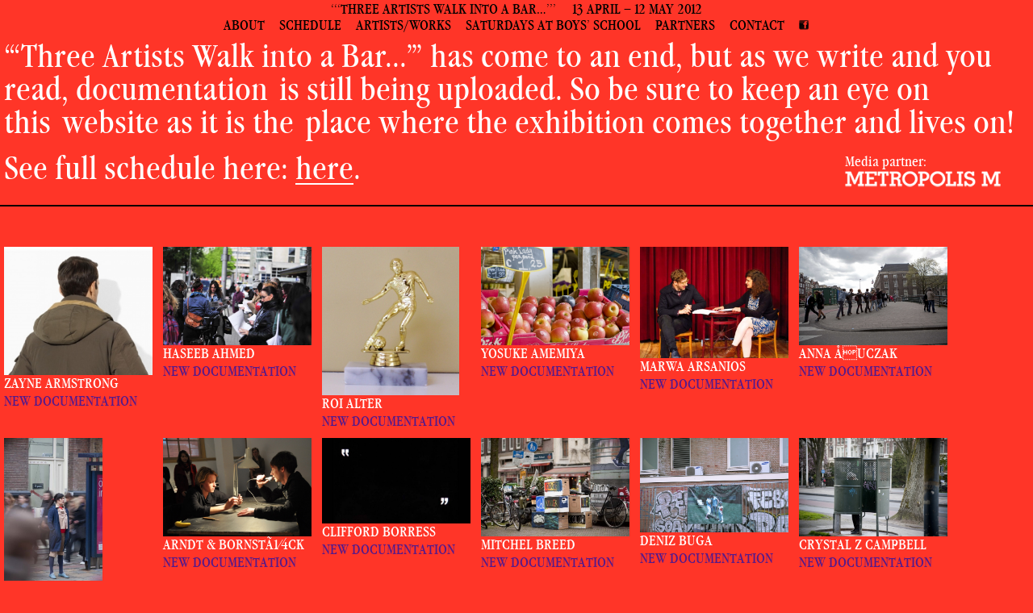

--- FILE ---
content_type: text/html; charset=UTF-8
request_url: https://threeartistswalkintoabar.com/artists/doris-prlic/
body_size: 67634
content:

<!DOCTYPE html PUBLIC "-//W3C//DTD XHTML 1.0 Transitional//EN" "http://www.w3.org/TR/xhtml1/DTD/xhtml1-transitional.dtd"><html xmlns="http://www.w3.org/1999/xhtml"><head><meta http-equiv="Content-Type" content="text/html; charset=UTF-8" />
<meta name="description" content="initiativ for et fellesverksted for kunstnere i Oslo">
<title>‘‘‘THREE ARTISTS WALK INTO A BAR…’’’</title>
<link rel="stylesheet" type="text/css" href="https://threeartistswalkintoabar.com/includes/css/common.css">
<link rel="stylesheet" type="text/css" href="https://threeartistswalkintoabar.com/includes/css/three.css">
<link rel="stylesheet" type="text/css" href="https://threeartistswalkintoabar.com/includes/css/artists.css">
<script type="text/javascript" src="https://threeartistswalkintoabar.com/includes/js/jquery-1.4.4.min.js"></script>
<script type="text/javascript" src="https://threeartistswalkintoabar.com/includes/js/global.js"></script>
<script type="text/javascript" src="https://threeartistswalkintoabar.com/includes/js/work_popup.js"></script>
</head>
<body>
		
		
	<div class="menu-wrapper">
		
		<div class="content" class="arial15">
			
		
<div id="header-wrapper">

	<div id="header">
		<h2><a href="https://threeartistswalkintoabar.com/">‘‘‘THREE ARTISTS WALK INTO A BAR…’’’</a><div class="space"></div>13 APRIL &ndash; 12 MAY 2012</h2>
		<ul>
			<li><a href="https://threeartistswalkintoabar.com/about/">about</a></li><li><a href="https://threeartistswalkintoabar.com/schedule/">schedule</a></li><li><a href="https://threeartistswalkintoabar.com/artists/">artists/works</a></li><li><a href="https://threeartistswalkintoabar.com/saturdays/">saturdays at boys’ school</a></li><li><a href="https://threeartistswalkintoabar.com/partners/">partners</a></li><li><a href="https://threeartistswalkintoabar.com/contact/">contact</a></li><li class="social"><a target="_blank" href="https://www.facebook.com/pages/The-Black-Swan/359387414090590"><img src="/images/static/facebook.png"/></a><!--<a target="_blank" href="https://twitter.com/#!/theblackswancp"><img src="/images/static/twitter.png"/></a>--></li>		</ul>			
	</div>
	
</div>		
		</div>
	</div>
	



				
			<div id="main" class="top50">
				
				<div id="index-headings" class="middle">
					
					<p>&ldquo;Three Artists Walk into a Bar...&rdquo; has come to an end, but as we write and you read, documentation&nbsp;is still being uploaded. So be sure to keep an eye on this&nbsp;website as it is the&nbsp;place where the exhibition comes together and lives on!</p>					
					<div style="float:left;margin-right: 100px;">
					<p>See full schedule here: <a href="https://threeartistswalkintoabar.com/schedule/">here</a>.</p>
					</div>
					

					
<!--
					<div id="newsletter-subscribe">Subscribe to weekly newsletter:<br/>
					<form name="subscriptionform" id="subscriptionform" method="post" action="" enctype="multipart/form-data">
<input type="hidden" name="action" value="subscription-add"/><input type="text" name="email" id="email" value="email" class=" inp_text"/> <span class="submit">Submit</span><br/></form>

						
					</div>
-->

					<div id="media-partner">
						Media partner:<br/>
						<a target="_blank" href="http://metropolism.com/"><img src="/images/static/metropolis-frontpage.png"/></a>
					</div>
										
					<div class="clear"></div>
				</div>
			</div>
			

		<div id="main" class="top50" style="margin-left:5px;text-align:left;">
		
				
	<div class="project">
		<div class="image">
			<a href="https://threeartistswalkintoabar.com/artists/zayne-armstrong/">
			<img src="https://threeartistswalkintoabar.com/images/popups/Screen-shot-2011-11-14-at-20.54.214hg1euw0wz.jpg" width="184"/>			</a>
		</div>
		<div class="title">
			<a href="https://threeartistswalkintoabar.com/artists/zayne-armstrong/">
				Zayne  Armstrong			</a>
			<br/><span class="purple">NEW DOCUMENTATION</span>		</div>
	</div>
	
	<div class="project">
		<div class="image">
			<a href="https://threeartistswalkintoabar.com/artists/haseeb-ahmed/">
			<img src="https://threeartistswalkintoabar.com/images/popups/CE15046_1usqpk4crbz.jpg" width="184"/>			</a>
		</div>
		<div class="title">
			<a href="https://threeartistswalkintoabar.com/artists/haseeb-ahmed/">
				Haseeb  Ahmed			</a>
			<br/><span class="purple">NEW DOCUMENTATION</span>		</div>
	</div>
	
	<div class="project">
		<div class="image">
			<a href="https://threeartistswalkintoabar.com/artists/roi-alter/">
			<img src="https://threeartistswalkintoabar.com/images/popups/Soccer_Trophyflh4emchfz.jpg" height="184"/>			</a>
		</div>
		<div class="title">
			<a href="https://threeartistswalkintoabar.com/artists/roi-alter/">
				Roi  Alter 			</a>
			<br/><span class="purple">NEW DOCUMENTATION</span>		</div>
	</div>
	
	<div class="project">
		<div class="image">
			<a href="https://threeartistswalkintoabar.com/artists/yosuke-amemiya/">
			<img src="https://threeartistswalkintoabar.com/images/popups/small_Pop-up02i39wbyai.jpg" width="184"/>			</a>
		</div>
		<div class="title">
			<a href="https://threeartistswalkintoabar.com/artists/yosuke-amemiya/">
				Yosuke Amemiya			</a>
			<br/><span class="purple">NEW DOCUMENTATION</span>		</div>
	</div>
	
	<div class="project">
		<div class="image">
			<a href="https://threeartistswalkintoabar.com/artists/marwa-arsanios/">
			<img src="https://threeartistswalkintoabar.com/images/popups/IMG_3204r9rb4upqxf.jpg" width="184"/>			</a>
		</div>
		<div class="title">
			<a href="https://threeartistswalkintoabar.com/artists/marwa-arsanios/">
				Marwa  Arsanios			</a>
			<br/><span class="purple">NEW DOCUMENTATION</span>		</div>
	</div>
	
	<div class="project">
		<div class="image">
			<a href="https://threeartistswalkintoabar.com/artists/anna-luczak/">
			<img src="https://threeartistswalkintoabar.com/images/popups/for-sannegnqdsnaoxr.jpg" width="184"/>			</a>
		</div>
		<div class="title">
			<a href="https://threeartistswalkintoabar.com/artists/anna-luczak/">
				Anna Åuczak			</a>
			<br/><span class="purple">NEW DOCUMENTATION</span>		</div>
	</div>
	
	<div class="project">
		<div class="image">
			<a href="https://threeartistswalkintoabar.com/artists/daniela-bershan/">
			<img src="https://threeartistswalkintoabar.com/images/popups/CE13925-smallpgu5p6youa.jpg" height="184"/>			</a>
		</div>
		<div class="title">
			<a href="https://threeartistswalkintoabar.com/artists/daniela-bershan/">
				Daniela Bershan			</a>
			<br/><span class="purple">NEW DOCUMENTATION</span>		</div>
	</div>
	
	<div class="project">
		<div class="image">
			<a href="https://threeartistswalkintoabar.com/artists/arndt-bornstuck/">
			<img src="https://threeartistswalkintoabar.com/images/popups/small_DSC_0788dii73bmct0.jpg" width="184"/>			</a>
		</div>
		<div class="title">
			<a href="https://threeartistswalkintoabar.com/artists/arndt-bornstuck/">
				Arndt &  BornstÃ¼ck			</a>
			<br/><span class="purple">NEW DOCUMENTATION</span>		</div>
	</div>
	
	<div class="project">
		<div class="image">
			<a href="https://threeartistswalkintoabar.com/artists/clifford-borress/">
			<img src="https://threeartistswalkintoabar.com/images/popups/borress_clifford_wlsbnszg6pop42.jpg" width="184"/>			</a>
		</div>
		<div class="title">
			<a href="https://threeartistswalkintoabar.com/artists/clifford-borress/">
				Clifford Borress			</a>
			<br/><span class="purple">NEW DOCUMENTATION</span>		</div>
	</div>
	
	<div class="project">
		<div class="image">
			<a href="https://threeartistswalkintoabar.com/artists/mitchel-breed/">
			<img src="https://threeartistswalkintoabar.com/images/popups/Rocket-Rocket-Raft4mtex57axu.jpg" width="184"/>			</a>
		</div>
		<div class="title">
			<a href="https://threeartistswalkintoabar.com/artists/mitchel-breed/">
				Mitchel Breed			</a>
			<br/><span class="purple">NEW DOCUMENTATION</span>		</div>
	</div>
	
	<div class="project">
		<div class="image">
			<a href="https://threeartistswalkintoabar.com/artists/deniz-buga/">
			<img src="https://threeartistswalkintoabar.com/images/popups/small_Deniz-Buga_Duran_01_Parklpu4qxppx8.jpg" width="184"/>			</a>
		</div>
		<div class="title">
			<a href="https://threeartistswalkintoabar.com/artists/deniz-buga/">
				Deniz Buga			</a>
			<br/><span class="purple">NEW DOCUMENTATION</span>		</div>
	</div>
	
	<div class="project">
		<div class="image">
			<a href="https://threeartistswalkintoabar.com/artists/crystal-z-campbell/">
			<img src="https://threeartistswalkintoabar.com/images/popups/small_CE13749can3js31o5.jpg" width="184"/>			</a>
		</div>
		<div class="title">
			<a href="https://threeartistswalkintoabar.com/artists/crystal-z-campbell/">
				Crystal Z Campbell			</a>
			<br/><span class="purple">NEW DOCUMENTATION</span>		</div>
	</div>
	
	<div class="project">
		<div class="image">
			<a href="https://threeartistswalkintoabar.com/artists/jaiyoung-cho/">
			<img src="https://threeartistswalkintoabar.com/images/popups/Untitled-1kjh1txpkdi.jpg" width="184"/>			</a>
		</div>
		<div class="title">
			<a href="https://threeartistswalkintoabar.com/artists/jaiyoung-cho/">
				Jaiyoung Cho			</a>
			<br/><span class="purple">NEW DOCUMENTATION</span>		</div>
	</div>
	
	<div class="project">
		<div class="image">
			<a href="https://threeartistswalkintoabar.com/artists/steven-chodoriwsky/">
			<img src="https://threeartistswalkintoabar.com/images/popups/small_IMG_3003t6p437lkt8.jpg" width="184"/>			</a>
		</div>
		<div class="title">
			<a href="https://threeartistswalkintoabar.com/artists/steven-chodoriwsky/">
				Steven    Chodoriwsky			</a>
			<br/><span class="purple">NEW DOCUMENTATION</span>		</div>
	</div>
	
	<div class="project">
		<div class="image">
			<a href="https://threeartistswalkintoabar.com/artists/edward-clive/">
			<img src="https://threeartistswalkintoabar.com/images/popups/EdwardClive_still_from_Two_Faced_Story__300DPI-small1lbcesd0lk.jpg" width="184"/>			</a>
		</div>
		<div class="title">
			<a href="https://threeartistswalkintoabar.com/artists/edward-clive/">
				Edward Clive			</a>
			<br/><span class="purple">NEW DOCUMENTATION</span>		</div>
	</div>
	
	<div class="project">
		<div class="image">
			<a href="https://threeartistswalkintoabar.com/artists/valentina-desideri/">
			<img src="https://threeartistswalkintoabar.com/images/popups/political-therapyuj3ubkoo76.jpg" width="184"/>			</a>
		</div>
		<div class="title">
			<a href="https://threeartistswalkintoabar.com/artists/valentina-desideri/">
				Valentina Desideri   			</a>
			<br/><span class="purple">NEW DOCUMENTATION</span>		</div>
	</div>
	
	<div class="project">
		<div class="image">
			<a href="https://threeartistswalkintoabar.com/artists/deniz-unal-olivia-dunbar/">
			<img src="https://threeartistswalkintoabar.com/images/popups/Screen-shot-2012-03-30-at-7.47.06-PMofguohh6vb.jpg" width="184"/>			</a>
		</div>
		<div class="title">
			<a href="https://threeartistswalkintoabar.com/artists/deniz-unal-olivia-dunbar/">
				Deniz Unal & Olivia Dunbar			</a>
			<br/><span class="purple">NEW DOCUMENTATION</span>		</div>
	</div>
	
	<div class="project">
		<div class="image">
			<a href="https://threeartistswalkintoabar.com/artists/efrat-gal/">
			<img src="https://threeartistswalkintoabar.com/images/popups/small_CE137906ox56t12io.jpg" width="184"/>			</a>
		</div>
		<div class="title">
			<a href="https://threeartistswalkintoabar.com/artists/efrat-gal/">
				Efrat Gal			</a>
			<br/><span class="purple">NEW DOCUMENTATION</span>		</div>
	</div>
	
	<div class="project">
		<div class="image">
			<a href="https://threeartistswalkintoabar.com/artists/kevin-gallagher/">
			<img src="https://threeartistswalkintoabar.com/images/popups/CE14785gcj2utbkuj.jpg" width="184"/>			</a>
		</div>
		<div class="title">
			<a href="https://threeartistswalkintoabar.com/artists/kevin-gallagher/">
				Kevin  Gallagher			</a>
			<br/><span class="purple">NEW DOCUMENTATION</span>		</div>
	</div>
	
	<div class="project">
		<div class="image">
			<a href="https://threeartistswalkintoabar.com/artists/ceemin-golshan/">
			<img src="https://threeartistswalkintoabar.com/images/popups/small_DSC_0363jy82etcfeq.jpg" width="184"/>			</a>
		</div>
		<div class="title">
			<a href="https://threeartistswalkintoabar.com/artists/ceemin-golshan/">
				Ceemin Golshan			</a>
			<br/><span class="purple">NEW DOCUMENTATION</span>		</div>
	</div>
	
	<div class="project">
		<div class="image">
			<a href="https://threeartistswalkintoabar.com/artists/adria-julia/">
			<img src="https://threeartistswalkintoabar.com/images/popups/popcorn-3gn4t6n8qj5.jpg" width="184"/>			</a>
		</div>
		<div class="title">
			<a href="https://threeartistswalkintoabar.com/artists/adria-julia/">
				AdriÃ  JuliÃ 			</a>
			<br/><span class="purple">NEW DOCUMENTATION</span>		</div>
	</div>
	
	<div class="project">
		<div class="image">
			<a href="https://threeartistswalkintoabar.com/artists/kroot-juurak/">
			<img src="https://threeartistswalkintoabar.com/images/popups/photowebrulvh8q56o.jpg" width="184"/>			</a>
		</div>
		<div class="title">
			<a href="https://threeartistswalkintoabar.com/artists/kroot-juurak/">
				KrÃµÃµt  Juurak 			</a>
			<br/><span class="purple">NEW DOCUMENTATION</span>		</div>
	</div>
	
	<div class="project">
		<div class="image">
			<a href="https://threeartistswalkintoabar.com/artists/hyemin-kim/">
			<img src="https://threeartistswalkintoabar.com/images/popups/small_00-0-1e64a495fo7.jpg" width="184"/>			</a>
		</div>
		<div class="title">
			<a href="https://threeartistswalkintoabar.com/artists/hyemin-kim/">
				Hyemin  Kim			</a>
			<br/><span class="purple">NEW DOCUMENTATION</span>		</div>
	</div>
	
	<div class="project">
		<div class="image">
			<a href="https://threeartistswalkintoabar.com/artists/saebon-kim/">
			<img src="https://threeartistswalkintoabar.com/images/popups/4.-20-April-Vallyi1h9ke11vz.jpg" height="184"/>			</a>
		</div>
		<div class="title">
			<a href="https://threeartistswalkintoabar.com/artists/saebon-kim/">
				Saebon  Kim			</a>
			<br/><span class="purple">NEW DOCUMENTATION</span>		</div>
	</div>
	
	<div class="project">
		<div class="image">
			<a href="https://threeartistswalkintoabar.com/artists/pawel-kruk/">
			<img src="https://threeartistswalkintoabar.com/images/popups/PawelKruk_A-GENIUS_72gtmsw6zuvh.jpg" width="184"/>			</a>
		</div>
		<div class="title">
			<a href="https://threeartistswalkintoabar.com/artists/pawel-kruk/">
				Pawel Kruk			</a>
					</div>
	</div>
	
	<div class="project">
		<div class="image">
			<a href="https://threeartistswalkintoabar.com/artists/alexi-kukuljevic/">
			<img src="https://threeartistswalkintoabar.com/images/popups/Kukuljevic_Untitled_weboggqqtbtavqsxcigzp53.jpg" height="184"/>			</a>
		</div>
		<div class="title">
			<a href="https://threeartistswalkintoabar.com/artists/alexi-kukuljevic/">
				Alexi Kukuljevic			</a>
			<br/><span class="purple">NEW DOCUMENTATION</span>		</div>
	</div>
	
	<div class="project">
		<div class="image">
			<a href="https://threeartistswalkintoabar.com/artists/pernille-lonstrup/">
			<img src="https://threeartistswalkintoabar.com/images/popups/IMG_31500fsb3586t5.jpg" width="184"/>			</a>
		</div>
		<div class="title">
			<a href="https://threeartistswalkintoabar.com/artists/pernille-lonstrup/">
				Pernille  Lonstrup			</a>
			<br/><span class="purple">NEW DOCUMENTATION</span>		</div>
	</div>
	
	<div class="project">
		<div class="image">
			<a href="https://threeartistswalkintoabar.com/artists/aapo-nikkanen/">
			<img src="https://threeartistswalkintoabar.com/images/popups/Valokuva-121zry0e178k0.jpg" width="184"/>			</a>
		</div>
		<div class="title">
			<a href="https://threeartistswalkintoabar.com/artists/aapo-nikkanen/">
				Aapo Nikkanen			</a>
			<br/><span class="purple">NEW DOCUMENTATION</span>		</div>
	</div>
	
	<div class="project">
		<div class="image">
			<a href="https://threeartistswalkintoabar.com/artists/saskia-noor-van-imhoff/">
			<img src="https://threeartistswalkintoabar.com/images/popups/koper5kna853xzpp.jpg" width="184"/>			</a>
		</div>
		<div class="title">
			<a href="https://threeartistswalkintoabar.com/artists/saskia-noor-van-imhoff/">
				Saskia  Noor van Imhoff 			</a>
					</div>
	</div>
	
	<div class="project">
		<div class="image">
			<a href="https://threeartistswalkintoabar.com/artists/irene-ocallaghan/">
			<img src="https://threeartistswalkintoabar.com/images/popups/CE146349oaijmjd4t.jpg" width="184"/>			</a>
		</div>
		<div class="title">
			<a href="https://threeartistswalkintoabar.com/artists/irene-ocallaghan/">
				Irene O'Callaghan			</a>
			<br/><span class="purple">NEW DOCUMENTATION</span>		</div>
	</div>
	
	<div class="project">
		<div class="image">
			<a href="https://threeartistswalkintoabar.com/artists/anouchka-oler/">
			<img src="https://threeartistswalkintoabar.com/images/popups/IMG_0682ggufj1sxmn.jpg" width="184"/>			</a>
		</div>
		<div class="title">
			<a href="https://threeartistswalkintoabar.com/artists/anouchka-oler/">
				Anouchka  Oler			</a>
			<br/><span class="purple">NEW DOCUMENTATION</span>		</div>
	</div>
	
	<div class="project">
		<div class="image">
			<a href="https://threeartistswalkintoabar.com/artists/joyce-overheul/">
			<img src="https://threeartistswalkintoabar.com/images/popups/DSCN3176t0a6iiphet.jpg" height="184"/>			</a>
		</div>
		<div class="title">
			<a href="https://threeartistswalkintoabar.com/artists/joyce-overheul/">
				Joyce Overheul 			</a>
			<br/><span class="purple">NEW DOCUMENTATION</span>		</div>
	</div>
	
	<div class="project">
		<div class="image">
			<a href="https://threeartistswalkintoabar.com/artists/david-bernstein-geraldine-longueville-jurgis-paskevicius/">
			<img src="https://threeartistswalkintoabar.com/images/popups/WKAMD_004s6zii6axka.jpg" width="184"/>			</a>
		</div>
		<div class="title">
			<a href="https://threeartistswalkintoabar.com/artists/david-bernstein-geraldine-longueville-jurgis-paskevicius/">
				David Bernstein, GÃ©raldine Longueville, Jurgis  PaÅ¡keviÄius 			</a>
			<br/><span class="purple">NEW DOCUMENTATION</span>		</div>
	</div>
	
	<div class="project">
		<div class="image">
			<a href="https://threeartistswalkintoabar.com/artists/miguel-peres-dos-santos/">
			<img src="https://threeartistswalkintoabar.com/images/popups/Otherness-in-Core.Still002a8kuzrd5ec.jpg" width="184"/>			</a>
		</div>
		<div class="title">
			<a href="https://threeartistswalkintoabar.com/artists/miguel-peres-dos-santos/">
				Miguel  Peres dos Santos			</a>
			<br/><span class="purple">NEW DOCUMENTATION</span>		</div>
	</div>
	
	<div class="project">
		<div class="image">
			<a href="https://threeartistswalkintoabar.com/artists/doris-prlic/">
			<img src="https://threeartistswalkintoabar.com/images/popups/DSC02298ypdmmjb0c5.jpg" height="184"/>			</a>
		</div>
		<div class="title">
			<a href="https://threeartistswalkintoabar.com/artists/doris-prlic/">
				Doris PrliÄ‡			</a>
			<br/><span class="purple">NEW DOCUMENTATION</span>		</div>
	</div>
	
	<div class="project">
		<div class="image">
			<a href="https://threeartistswalkintoabar.com/artists/edmund-cook-rachel-koolen-kirsty-roberts/">
			<img src="https://threeartistswalkintoabar.com/images/popups/ErosAsbestosb1i71r9ms1.jpg" width="184"/>			</a>
		</div>
		<div class="title">
			<a href="https://threeartistswalkintoabar.com/artists/edmund-cook-rachel-koolen-kirsty-roberts/">
				Edmund Cook, Rachel Koolen, Kirsty Roberts			</a>
			<br/><span class="purple">NEW DOCUMENTATION</span>		</div>
	</div>
	
	<div class="project">
		<div class="image">
			<a href="https://threeartistswalkintoabar.com/artists/dusan-rodic/">
			<img src="https://threeartistswalkintoabar.com/images/popups/smile01001f31sgqgi4t.jpg" width="184"/>			</a>
		</div>
		<div class="title">
			<a href="https://threeartistswalkintoabar.com/artists/dusan-rodic/">
				DuÅ¡an RodiÄ‡			</a>
			<br/><span class="purple">NEW DOCUMENTATION</span>		</div>
	</div>
	
	<div class="project">
		<div class="image">
			<a href="https://threeartistswalkintoabar.com/artists/nathania-rubin/">
			<img src="https://threeartistswalkintoabar.com/images/popups/small_DSC001429l5kjsg28a.jpg" width="184"/>			</a>
		</div>
		<div class="title">
			<a href="https://threeartistswalkintoabar.com/artists/nathania-rubin/">
				Nathania Rubin			</a>
			<br/><span class="purple">NEW DOCUMENTATION</span>		</div>
	</div>
	
	<div class="project">
		<div class="image">
			<a href="https://threeartistswalkintoabar.com/artists/andy-ingamells-julia-maria-charlotte-reist-jeremiah-chance-runnels/">
			<img src="https://threeartistswalkintoabar.com/images/popups/01exgll4bmy3.jpg" width="184"/>			</a>
		</div>
		<div class="title">
			<a href="https://threeartistswalkintoabar.com/artists/andy-ingamells-julia-maria-charlotte-reist-jeremiah-chance-runnels/">
				Andy Ingamells, Julia Maria Charlotte Reist, Jeremiah Chance Runnels			</a>
			<br/><span class="purple">NEW DOCUMENTATION</span>		</div>
	</div>
	
	<div class="project">
		<div class="image">
			<a href="https://threeartistswalkintoabar.com/artists/enrico-piras-sarah-stein/">
			<img src="https://threeartistswalkintoabar.com/images/popups/IMG_8295-edit-smzas1pl9owx.jpg" width="184"/>			</a>
		</div>
		<div class="title">
			<a href="https://threeartistswalkintoabar.com/artists/enrico-piras-sarah-stein/">
				Enrico Piras & Sarah Stein			</a>
			<br/><span class="purple">NEW DOCUMENTATION</span>		</div>
	</div>
	
	<div class="project">
		<div class="image">
			<a href="https://threeartistswalkintoabar.com/artists/diego-tonus/">
			<img src="https://threeartistswalkintoabar.com/images/popups/DiegoTonus_FILM-Sample_score1_300DPIx86zr1aw0c.jpg" height="184"/>			</a>
		</div>
		<div class="title">
			<a href="https://threeartistswalkintoabar.com/artists/diego-tonus/">
				Diego Tonus			</a>
			<br/><span class="purple">NEW DOCUMENTATION</span>		</div>
	</div>
	
	<div class="project">
		<div class="image">
			<a href="https://threeartistswalkintoabar.com/artists/janneke-van-der-putten/">
			<img src="https://threeartistswalkintoabar.com/images/popups/1_photo-documentation-field-performancenfnemzy86o.jpg" width="184"/>			</a>
		</div>
		<div class="title">
			<a href="https://threeartistswalkintoabar.com/artists/janneke-van-der-putten/">
				Janneke van der Putten			</a>
			<br/><span class="purple">NEW DOCUMENTATION</span>		</div>
	</div>
	
	<div class="project">
		<div class="image">
			<a href="https://threeartistswalkintoabar.com/artists/chad-burt-simeon-cieslinski-christoph-westermeier-timmy-van-zoelen/">
			<img src="https://threeartistswalkintoabar.com/images/popups/Screen-shot-2012-05-10-at-6.08.02-PMjeiqsdatlq.jpg" width="184"/>			</a>
		</div>
		<div class="title">
			<a href="https://threeartistswalkintoabar.com/artists/chad-burt-simeon-cieslinski-christoph-westermeier-timmy-van-zoelen/">
				Chad Burt, Simeon Cieslinski, Christoph Westermeier, Timmy van Zoelen			</a>
			<br/><span class="purple">NEW DOCUMENTATION</span>		</div>
	</div>
	
	<div class="project">
		<div class="image">
			<a href="https://threeartistswalkintoabar.com/artists/kym-ward/">
			<img src="https://threeartistswalkintoabar.com/images/popups/small_CE138514v8c7ood4b.jpg" width="184"/>			</a>
		</div>
		<div class="title">
			<a href="https://threeartistswalkintoabar.com/artists/kym-ward/">
				Kym Ward			</a>
			<br/><span class="purple">NEW DOCUMENTATION</span>		</div>
	</div>
	
	<div class="project">
		<div class="image">
			<a href="https://threeartistswalkintoabar.com/artists/amanda-wasielewski/">
			<img src="https://threeartistswalkintoabar.com/images/popups/Wasielewski_Isee_300DPIc0pdaifw8w.jpg" width="184"/>			</a>
		</div>
		<div class="title">
			<a href="https://threeartistswalkintoabar.com/artists/amanda-wasielewski/">
				Amanda Wasielewski			</a>
			<br/><span class="purple">NEW DOCUMENTATION</span>		</div>
	</div>
	
	<div class="project">
		<div class="image">
			<a href="https://threeartistswalkintoabar.com/artists/jeff-weber/">
			<img src="https://threeartistswalkintoabar.com/images/popups/DSC_8258hr7prjefxi.jpg" height="184"/>			</a>
		</div>
		<div class="title">
			<a href="https://threeartistswalkintoabar.com/artists/jeff-weber/">
				Jeff Weber			</a>
			<br/><span class="purple">NEW DOCUMENTATION</span>		</div>
	</div>
	
	<div class="project">
		<div class="image">
			<a href="https://threeartistswalkintoabar.com/artists/aline-weyel/">
			<img src="https://threeartistswalkintoabar.com/images/popups/aline61ddx7mu01.jpg" height="184"/>			</a>
		</div>
		<div class="title">
			<a href="https://threeartistswalkintoabar.com/artists/aline-weyel/">
				Aline Weyel			</a>
					</div>
	</div>
	
	<div class="project">
		<div class="image">
			<a href="https://threeartistswalkintoabar.com/artists/robert-wittendorp/">
			<img src="https://threeartistswalkintoabar.com/images/popups/Robert-photo3swb8fpxwv.jpg" width="184"/>			</a>
		</div>
		<div class="title">
			<a href="https://threeartistswalkintoabar.com/artists/robert-wittendorp/">
				Robert Wittendorp			</a>
			<br/><span class="purple">NEW DOCUMENTATION</span>		</div>
	</div>
	
	<div class="project">
		<div class="image">
			<a href="https://threeartistswalkintoabar.com/artists/[base64]/">
			<img src="https://threeartistswalkintoabar.com/images/popups/telefooncelk1mn8c7wic.jpg" height="184"/>			</a>
		</div>
		<div class="title">
			<a href="https://threeartistswalkintoabar.com/artists/[base64]/">
				Mercedes Azpilicueta,Â Katja van Driel,Â Ingeborg Entrop,Â Fotini Gouseti,Â Yoeri GuÃ©pin,Â Rosie Heinrich,Â Susan van Hengstum,Â Maja Hodoscek,Â Anna Hoetjes,Â Rei Kakiuchi,Â Isabel Marcos,Â David Maroto,Â Toeh Meisami,Â Magdalena Mellin,Â Eden Mitsenmacher,Â Lara Morais,Â Momu & No Es,Â Pendar Nabipour,Â Ane Ã˜strem,Â Eric Philippoz,Â Padraig Robinson,Â Vanja Smiljanic,Â Fraser Stewart,Â Marija Sujica,Â Witta Tjan,Â Sander Uitdehaag,Â Rui Vilela,Â Mariana Zamarbide			</a>
					</div>
	</div>
	
	<div class="project">
		<div class="image">
			<a href="https://threeartistswalkintoabar.com/artists/emile-zile/">
			<img src="https://threeartistswalkintoabar.com/images/popups/SLAPHAPPY-WWWIMAGEkoghlbufrm.jpg" width="184"/>			</a>
		</div>
		<div class="title">
			<a href="https://threeartistswalkintoabar.com/artists/emile-zile/">
				Emile Zile			</a>
			<br/><span class="purple">NEW DOCUMENTATION</span>		</div>
	</div>
		
<!--
			<div id="col-1" class="col">
					
	<div class="project">
		<div class="image">
			<a href="https://threeartistswalkintoabar.com/artists/zayne-armstrong/">
			<img src="https://threeartistswalkintoabar.com/images/popups/Screen-shot-2011-11-14-at-20.54.214hg1euw0wz.jpg" width="184"/>			</a>
		</div>
		<div class="title">
			<a href="https://threeartistswalkintoabar.com/artists/zayne-armstrong/">
				Zayne  Armstrong			</a>
			<br/><span class="purple">NEW DOCUMENTATION</span>		</div>
	</div>
	
	<div class="project">
		<div class="image">
			<a href="https://threeartistswalkintoabar.com/artists/anna-luczak/">
			<img src="https://threeartistswalkintoabar.com/images/popups/for-sannegnqdsnaoxr.jpg" width="184"/>			</a>
		</div>
		<div class="title">
			<a href="https://threeartistswalkintoabar.com/artists/anna-luczak/">
				Anna Åuczak			</a>
			<br/><span class="purple">NEW DOCUMENTATION</span>		</div>
	</div>
	
	<div class="project">
		<div class="image">
			<a href="https://threeartistswalkintoabar.com/artists/deniz-buga/">
			<img src="https://threeartistswalkintoabar.com/images/popups/small_Deniz-Buga_Duran_01_Parklpu4qxppx8.jpg" width="184"/>			</a>
		</div>
		<div class="title">
			<a href="https://threeartistswalkintoabar.com/artists/deniz-buga/">
				Deniz Buga			</a>
			<br/><span class="purple">NEW DOCUMENTATION</span>		</div>
	</div>
	
	<div class="project">
		<div class="image">
			<a href="https://threeartistswalkintoabar.com/artists/valentina-desideri/">
			<img src="https://threeartistswalkintoabar.com/images/popups/political-therapyuj3ubkoo76.jpg" width="184"/>			</a>
		</div>
		<div class="title">
			<a href="https://threeartistswalkintoabar.com/artists/valentina-desideri/">
				Valentina Desideri   			</a>
			<br/><span class="purple">NEW DOCUMENTATION</span>		</div>
	</div>
	
	<div class="project">
		<div class="image">
			<a href="https://threeartistswalkintoabar.com/artists/adria-julia/">
			<img src="https://threeartistswalkintoabar.com/images/popups/popcorn-3gn4t6n8qj5.jpg" width="184"/>			</a>
		</div>
		<div class="title">
			<a href="https://threeartistswalkintoabar.com/artists/adria-julia/">
				AdriÃ  JuliÃ 			</a>
			<br/><span class="purple">NEW DOCUMENTATION</span>		</div>
	</div>
	
	<div class="project">
		<div class="image">
			<a href="https://threeartistswalkintoabar.com/artists/alexi-kukuljevic/">
			<img src="https://threeartistswalkintoabar.com/images/popups/Kukuljevic_Untitled_weboggqqtbtavqsxcigzp53.jpg" height="184"/>			</a>
		</div>
		<div class="title">
			<a href="https://threeartistswalkintoabar.com/artists/alexi-kukuljevic/">
				Alexi Kukuljevic			</a>
			<br/><span class="purple">NEW DOCUMENTATION</span>		</div>
	</div>
	
	<div class="project">
		<div class="image">
			<a href="https://threeartistswalkintoabar.com/artists/anouchka-oler/">
			<img src="https://threeartistswalkintoabar.com/images/popups/IMG_0682ggufj1sxmn.jpg" width="184"/>			</a>
		</div>
		<div class="title">
			<a href="https://threeartistswalkintoabar.com/artists/anouchka-oler/">
				Anouchka  Oler			</a>
			<br/><span class="purple">NEW DOCUMENTATION</span>		</div>
	</div>
	
	<div class="project">
		<div class="image">
			<a href="https://threeartistswalkintoabar.com/artists/edmund-cook-rachel-koolen-kirsty-roberts/">
			<img src="https://threeartistswalkintoabar.com/images/popups/ErosAsbestosb1i71r9ms1.jpg" width="184"/>			</a>
		</div>
		<div class="title">
			<a href="https://threeartistswalkintoabar.com/artists/edmund-cook-rachel-koolen-kirsty-roberts/">
				Edmund Cook, Rachel Koolen, Kirsty Roberts			</a>
			<br/><span class="purple">NEW DOCUMENTATION</span>		</div>
	</div>
	
	<div class="project">
		<div class="image">
			<a href="https://threeartistswalkintoabar.com/artists/diego-tonus/">
			<img src="https://threeartistswalkintoabar.com/images/popups/DiegoTonus_FILM-Sample_score1_300DPIx86zr1aw0c.jpg" height="184"/>			</a>
		</div>
		<div class="title">
			<a href="https://threeartistswalkintoabar.com/artists/diego-tonus/">
				Diego Tonus			</a>
			<br/><span class="purple">NEW DOCUMENTATION</span>		</div>
	</div>
	
	<div class="project">
		<div class="image">
			<a href="https://threeartistswalkintoabar.com/artists/jeff-weber/">
			<img src="https://threeartistswalkintoabar.com/images/popups/DSC_8258hr7prjefxi.jpg" height="184"/>			</a>
		</div>
		<div class="title">
			<a href="https://threeartistswalkintoabar.com/artists/jeff-weber/">
				Jeff Weber			</a>
			<br/><span class="purple">NEW DOCUMENTATION</span>		</div>
	</div>
			</div>
			
			<div id="col-2" class="col">
					
	<div class="project">
		<div class="image">
			<a href="https://threeartistswalkintoabar.com/artists/haseeb-ahmed/">
			<img src="https://threeartistswalkintoabar.com/images/popups/CE15046_1usqpk4crbz.jpg" width="184"/>			</a>
		</div>
		<div class="title">
			<a href="https://threeartistswalkintoabar.com/artists/haseeb-ahmed/">
				Haseeb  Ahmed			</a>
			<br/><span class="purple">NEW DOCUMENTATION</span>		</div>
	</div>
	
	<div class="project">
		<div class="image">
			<a href="https://threeartistswalkintoabar.com/artists/daniela-bershan/">
			<img src="https://threeartistswalkintoabar.com/images/popups/CE13925-smallpgu5p6youa.jpg" height="184"/>			</a>
		</div>
		<div class="title">
			<a href="https://threeartistswalkintoabar.com/artists/daniela-bershan/">
				Daniela Bershan			</a>
			<br/><span class="purple">NEW DOCUMENTATION</span>		</div>
	</div>
	
	<div class="project">
		<div class="image">
			<a href="https://threeartistswalkintoabar.com/artists/crystal-z-campbell/">
			<img src="https://threeartistswalkintoabar.com/images/popups/small_CE13749can3js31o5.jpg" width="184"/>			</a>
		</div>
		<div class="title">
			<a href="https://threeartistswalkintoabar.com/artists/crystal-z-campbell/">
				Crystal Z Campbell			</a>
			<br/><span class="purple">NEW DOCUMENTATION</span>		</div>
	</div>
	
	<div class="project">
		<div class="image">
			<a href="https://threeartistswalkintoabar.com/artists/deniz-unal-olivia-dunbar/">
			<img src="https://threeartistswalkintoabar.com/images/popups/Screen-shot-2012-03-30-at-7.47.06-PMofguohh6vb.jpg" width="184"/>			</a>
		</div>
		<div class="title">
			<a href="https://threeartistswalkintoabar.com/artists/deniz-unal-olivia-dunbar/">
				Deniz Unal & Olivia Dunbar			</a>
			<br/><span class="purple">NEW DOCUMENTATION</span>		</div>
	</div>
	
	<div class="project">
		<div class="image">
			<a href="https://threeartistswalkintoabar.com/artists/kroot-juurak/">
			<img src="https://threeartistswalkintoabar.com/images/popups/photowebrulvh8q56o.jpg" width="184"/>			</a>
		</div>
		<div class="title">
			<a href="https://threeartistswalkintoabar.com/artists/kroot-juurak/">
				KrÃµÃµt  Juurak 			</a>
			<br/><span class="purple">NEW DOCUMENTATION</span>		</div>
	</div>
	
	<div class="project">
		<div class="image">
			<a href="https://threeartistswalkintoabar.com/artists/pernille-lonstrup/">
			<img src="https://threeartistswalkintoabar.com/images/popups/IMG_31500fsb3586t5.jpg" width="184"/>			</a>
		</div>
		<div class="title">
			<a href="https://threeartistswalkintoabar.com/artists/pernille-lonstrup/">
				Pernille  Lonstrup			</a>
			<br/><span class="purple">NEW DOCUMENTATION</span>		</div>
	</div>
	
	<div class="project">
		<div class="image">
			<a href="https://threeartistswalkintoabar.com/artists/joyce-overheul/">
			<img src="https://threeartistswalkintoabar.com/images/popups/DSCN3176t0a6iiphet.jpg" height="184"/>			</a>
		</div>
		<div class="title">
			<a href="https://threeartistswalkintoabar.com/artists/joyce-overheul/">
				Joyce Overheul 			</a>
			<br/><span class="purple">NEW DOCUMENTATION</span>		</div>
	</div>
	
	<div class="project">
		<div class="image">
			<a href="https://threeartistswalkintoabar.com/artists/dusan-rodic/">
			<img src="https://threeartistswalkintoabar.com/images/popups/smile01001f31sgqgi4t.jpg" width="184"/>			</a>
		</div>
		<div class="title">
			<a href="https://threeartistswalkintoabar.com/artists/dusan-rodic/">
				DuÅ¡an RodiÄ‡			</a>
			<br/><span class="purple">NEW DOCUMENTATION</span>		</div>
	</div>
	
	<div class="project">
		<div class="image">
			<a href="https://threeartistswalkintoabar.com/artists/janneke-van-der-putten/">
			<img src="https://threeartistswalkintoabar.com/images/popups/1_photo-documentation-field-performancenfnemzy86o.jpg" width="184"/>			</a>
		</div>
		<div class="title">
			<a href="https://threeartistswalkintoabar.com/artists/janneke-van-der-putten/">
				Janneke van der Putten			</a>
			<br/><span class="purple">NEW DOCUMENTATION</span>		</div>
	</div>
	
	<div class="project">
		<div class="image">
			<a href="https://threeartistswalkintoabar.com/artists/aline-weyel/">
			<img src="https://threeartistswalkintoabar.com/images/popups/aline61ddx7mu01.jpg" height="184"/>			</a>
		</div>
		<div class="title">
			<a href="https://threeartistswalkintoabar.com/artists/aline-weyel/">
				Aline Weyel			</a>
					</div>
	</div>
	
			</div>
			
			<div id="col-3" class="col">
					
	<div class="project">
		<div class="image">
			<a href="https://threeartistswalkintoabar.com/artists/roi-alter/">
			<img src="https://threeartistswalkintoabar.com/images/popups/Soccer_Trophyflh4emchfz.jpg" height="184"/>			</a>
		</div>
		<div class="title">
			<a href="https://threeartistswalkintoabar.com/artists/roi-alter/">
				Roi  Alter 			</a>
			<br/><span class="purple">NEW DOCUMENTATION</span>		</div>
	</div>
	
	<div class="project">
		<div class="image">
			<a href="https://threeartistswalkintoabar.com/artists/arndt-bornstuck/">
			<img src="https://threeartistswalkintoabar.com/images/popups/small_DSC_0788dii73bmct0.jpg" width="184"/>			</a>
		</div>
		<div class="title">
			<a href="https://threeartistswalkintoabar.com/artists/arndt-bornstuck/">
				Arndt &  BornstÃ¼ck			</a>
			<br/><span class="purple">NEW DOCUMENTATION</span>		</div>
	</div>
	
	<div class="project">
		<div class="image">
			<a href="https://threeartistswalkintoabar.com/artists/jaiyoung-cho/">
			<img src="https://threeartistswalkintoabar.com/images/popups/Untitled-1kjh1txpkdi.jpg" width="184"/>			</a>
		</div>
		<div class="title">
			<a href="https://threeartistswalkintoabar.com/artists/jaiyoung-cho/">
				Jaiyoung Cho			</a>
			<br/><span class="purple">NEW DOCUMENTATION</span>		</div>
	</div>
	
	<div class="project">
		<div class="image">
			<a href="https://threeartistswalkintoabar.com/artists/efrat-gal/">
			<img src="https://threeartistswalkintoabar.com/images/popups/small_CE137906ox56t12io.jpg" width="184"/>			</a>
		</div>
		<div class="title">
			<a href="https://threeartistswalkintoabar.com/artists/efrat-gal/">
				Efrat Gal			</a>
			<br/><span class="purple">NEW DOCUMENTATION</span>		</div>
	</div>
	
	<div class="project">
		<div class="image">
			<a href="https://threeartistswalkintoabar.com/artists/hyemin-kim/">
			<img src="https://threeartistswalkintoabar.com/images/popups/small_00-0-1e64a495fo7.jpg" width="184"/>			</a>
		</div>
		<div class="title">
			<a href="https://threeartistswalkintoabar.com/artists/hyemin-kim/">
				Hyemin  Kim			</a>
			<br/><span class="purple">NEW DOCUMENTATION</span>		</div>
	</div>
	
	<div class="project">
		<div class="image">
			<a href="https://threeartistswalkintoabar.com/artists/aapo-nikkanen/">
			<img src="https://threeartistswalkintoabar.com/images/popups/Valokuva-121zry0e178k0.jpg" width="184"/>			</a>
		</div>
		<div class="title">
			<a href="https://threeartistswalkintoabar.com/artists/aapo-nikkanen/">
				Aapo Nikkanen			</a>
			<br/><span class="purple">NEW DOCUMENTATION</span>		</div>
	</div>
	
	<div class="project">
		<div class="image">
			<a href="https://threeartistswalkintoabar.com/artists/david-bernstein-geraldine-longueville-jurgis-paskevicius/">
			<img src="https://threeartistswalkintoabar.com/images/popups/WKAMD_004s6zii6axka.jpg" width="184"/>			</a>
		</div>
		<div class="title">
			<a href="https://threeartistswalkintoabar.com/artists/david-bernstein-geraldine-longueville-jurgis-paskevicius/">
				David Bernstein, GÃ©raldine Longueville, Jurgis  PaÅ¡keviÄius 			</a>
			<br/><span class="purple">NEW DOCUMENTATION</span>		</div>
	</div>
	
	<div class="project">
		<div class="image">
			<a href="https://threeartistswalkintoabar.com/artists/nathania-rubin/">
			<img src="https://threeartistswalkintoabar.com/images/popups/small_DSC001429l5kjsg28a.jpg" width="184"/>			</a>
		</div>
		<div class="title">
			<a href="https://threeartistswalkintoabar.com/artists/nathania-rubin/">
				Nathania Rubin			</a>
			<br/><span class="purple">NEW DOCUMENTATION</span>		</div>
	</div>
	
	<div class="project">
		<div class="image">
			<a href="https://threeartistswalkintoabar.com/artists/chad-burt-simeon-cieslinski-christoph-westermeier-timmy-van-zoelen/">
			<img src="https://threeartistswalkintoabar.com/images/popups/Screen-shot-2012-05-10-at-6.08.02-PMjeiqsdatlq.jpg" width="184"/>			</a>
		</div>
		<div class="title">
			<a href="https://threeartistswalkintoabar.com/artists/chad-burt-simeon-cieslinski-christoph-westermeier-timmy-van-zoelen/">
				Chad Burt, Simeon Cieslinski, Christoph Westermeier, Timmy van Zoelen			</a>
			<br/><span class="purple">NEW DOCUMENTATION</span>		</div>
	</div>
	
	<div class="project">
		<div class="image">
			<a href="https://threeartistswalkintoabar.com/artists/robert-wittendorp/">
			<img src="https://threeartistswalkintoabar.com/images/popups/Robert-photo3swb8fpxwv.jpg" width="184"/>			</a>
		</div>
		<div class="title">
			<a href="https://threeartistswalkintoabar.com/artists/robert-wittendorp/">
				Robert Wittendorp			</a>
			<br/><span class="purple">NEW DOCUMENTATION</span>		</div>
	</div>
			</div>
			
			<div id="col-4" class="col">
					
	<div class="project">
		<div class="image">
			<a href="https://threeartistswalkintoabar.com/artists/yosuke-amemiya/">
			<img src="https://threeartistswalkintoabar.com/images/popups/small_Pop-up02i39wbyai.jpg" width="184"/>			</a>
		</div>
		<div class="title">
			<a href="https://threeartistswalkintoabar.com/artists/yosuke-amemiya/">
				Yosuke Amemiya			</a>
			<br/><span class="purple">NEW DOCUMENTATION</span>		</div>
	</div>
	
	<div class="project">
		<div class="image">
			<a href="https://threeartistswalkintoabar.com/artists/clifford-borress/">
			<img src="https://threeartistswalkintoabar.com/images/popups/borress_clifford_wlsbnszg6pop42.jpg" width="184"/>			</a>
		</div>
		<div class="title">
			<a href="https://threeartistswalkintoabar.com/artists/clifford-borress/">
				Clifford Borress			</a>
			<br/><span class="purple">NEW DOCUMENTATION</span>		</div>
	</div>
	
	<div class="project">
		<div class="image">
			<a href="https://threeartistswalkintoabar.com/artists/steven-chodoriwsky/">
			<img src="https://threeartistswalkintoabar.com/images/popups/small_IMG_3003t6p437lkt8.jpg" width="184"/>			</a>
		</div>
		<div class="title">
			<a href="https://threeartistswalkintoabar.com/artists/steven-chodoriwsky/">
				Steven    Chodoriwsky			</a>
			<br/><span class="purple">NEW DOCUMENTATION</span>		</div>
	</div>
	
	<div class="project">
		<div class="image">
			<a href="https://threeartistswalkintoabar.com/artists/kevin-gallagher/">
			<img src="https://threeartistswalkintoabar.com/images/popups/CE14785gcj2utbkuj.jpg" width="184"/>			</a>
		</div>
		<div class="title">
			<a href="https://threeartistswalkintoabar.com/artists/kevin-gallagher/">
				Kevin  Gallagher			</a>
			<br/><span class="purple">NEW DOCUMENTATION</span>		</div>
	</div>
	
	<div class="project">
		<div class="image">
			<a href="https://threeartistswalkintoabar.com/artists/saebon-kim/">
			<img src="https://threeartistswalkintoabar.com/images/popups/4.-20-April-Vallyi1h9ke11vz.jpg" height="184"/>			</a>
		</div>
		<div class="title">
			<a href="https://threeartistswalkintoabar.com/artists/saebon-kim/">
				Saebon  Kim			</a>
			<br/><span class="purple">NEW DOCUMENTATION</span>		</div>
	</div>
	
	<div class="project">
		<div class="image">
			<a href="https://threeartistswalkintoabar.com/artists/saskia-noor-van-imhoff/">
			<img src="https://threeartistswalkintoabar.com/images/popups/koper5kna853xzpp.jpg" width="184"/>			</a>
		</div>
		<div class="title">
			<a href="https://threeartistswalkintoabar.com/artists/saskia-noor-van-imhoff/">
				Saskia  Noor van Imhoff 			</a>
					</div>
	</div>
	
	<div class="project">
		<div class="image">
			<a href="https://threeartistswalkintoabar.com/artists/miguel-peres-dos-santos/">
			<img src="https://threeartistswalkintoabar.com/images/popups/Otherness-in-Core.Still002a8kuzrd5ec.jpg" width="184"/>			</a>
		</div>
		<div class="title">
			<a href="https://threeartistswalkintoabar.com/artists/miguel-peres-dos-santos/">
				Miguel  Peres dos Santos			</a>
			<br/><span class="purple">NEW DOCUMENTATION</span>		</div>
	</div>
	
	<div class="project">
		<div class="image">
			<a href="https://threeartistswalkintoabar.com/artists/andy-ingamells-julia-maria-charlotte-reist-jeremiah-chance-runnels/">
			<img src="https://threeartistswalkintoabar.com/images/popups/01exgll4bmy3.jpg" width="184"/>			</a>
		</div>
		<div class="title">
			<a href="https://threeartistswalkintoabar.com/artists/andy-ingamells-julia-maria-charlotte-reist-jeremiah-chance-runnels/">
				Andy Ingamells, Julia Maria Charlotte Reist, Jeremiah Chance Runnels			</a>
			<br/><span class="purple">NEW DOCUMENTATION</span>		</div>
	</div>
	
	<div class="project">
		<div class="image">
			<a href="https://threeartistswalkintoabar.com/artists/kym-ward/">
			<img src="https://threeartistswalkintoabar.com/images/popups/small_CE138514v8c7ood4b.jpg" width="184"/>			</a>
		</div>
		<div class="title">
			<a href="https://threeartistswalkintoabar.com/artists/kym-ward/">
				Kym Ward			</a>
			<br/><span class="purple">NEW DOCUMENTATION</span>		</div>
	</div>
	
	<div class="project">
		<div class="image">
			<a href="https://threeartistswalkintoabar.com/artists/[base64]/">
			<img src="https://threeartistswalkintoabar.com/images/popups/telefooncelk1mn8c7wic.jpg" height="184"/>			</a>
		</div>
		<div class="title">
			<a href="https://threeartistswalkintoabar.com/artists/[base64]/">
				Mercedes Azpilicueta,Â Katja van Driel,Â Ingeborg Entrop,Â Fotini Gouseti,Â Yoeri GuÃ©pin,Â Rosie Heinrich,Â Susan van Hengstum,Â Maja Hodoscek,Â Anna Hoetjes,Â Rei Kakiuchi,Â Isabel Marcos,Â David Maroto,Â Toeh Meisami,Â Magdalena Mellin,Â Eden Mitsenmacher,Â Lara Morais,Â Momu & No Es,Â Pendar Nabipour,Â Ane Ã˜strem,Â Eric Philippoz,Â Padraig Robinson,Â Vanja Smiljanic,Â Fraser Stewart,Â Marija Sujica,Â Witta Tjan,Â Sander Uitdehaag,Â Rui Vilela,Â Mariana Zamarbide			</a>
					</div>
	</div>
			</div>
			
			<div id="col-5" class="col last">
					
	<div class="project">
		<div class="image">
			<a href="https://threeartistswalkintoabar.com/artists/marwa-arsanios/">
			<img src="https://threeartistswalkintoabar.com/images/popups/IMG_3204r9rb4upqxf.jpg" width="184"/>			</a>
		</div>
		<div class="title">
			<a href="https://threeartistswalkintoabar.com/artists/marwa-arsanios/">
				Marwa  Arsanios			</a>
			<br/><span class="purple">NEW DOCUMENTATION</span>		</div>
	</div>
	
	<div class="project">
		<div class="image">
			<a href="https://threeartistswalkintoabar.com/artists/mitchel-breed/">
			<img src="https://threeartistswalkintoabar.com/images/popups/Rocket-Rocket-Raft4mtex57axu.jpg" width="184"/>			</a>
		</div>
		<div class="title">
			<a href="https://threeartistswalkintoabar.com/artists/mitchel-breed/">
				Mitchel Breed			</a>
			<br/><span class="purple">NEW DOCUMENTATION</span>		</div>
	</div>
	
	<div class="project">
		<div class="image">
			<a href="https://threeartistswalkintoabar.com/artists/edward-clive/">
			<img src="https://threeartistswalkintoabar.com/images/popups/EdwardClive_still_from_Two_Faced_Story__300DPI-small1lbcesd0lk.jpg" width="184"/>			</a>
		</div>
		<div class="title">
			<a href="https://threeartistswalkintoabar.com/artists/edward-clive/">
				Edward Clive			</a>
			<br/><span class="purple">NEW DOCUMENTATION</span>		</div>
	</div>
	
	<div class="project">
		<div class="image">
			<a href="https://threeartistswalkintoabar.com/artists/ceemin-golshan/">
			<img src="https://threeartistswalkintoabar.com/images/popups/small_DSC_0363jy82etcfeq.jpg" width="184"/>			</a>
		</div>
		<div class="title">
			<a href="https://threeartistswalkintoabar.com/artists/ceemin-golshan/">
				Ceemin Golshan			</a>
			<br/><span class="purple">NEW DOCUMENTATION</span>		</div>
	</div>
	
	<div class="project">
		<div class="image">
			<a href="https://threeartistswalkintoabar.com/artists/pawel-kruk/">
			<img src="https://threeartistswalkintoabar.com/images/popups/PawelKruk_A-GENIUS_72gtmsw6zuvh.jpg" width="184"/>			</a>
		</div>
		<div class="title">
			<a href="https://threeartistswalkintoabar.com/artists/pawel-kruk/">
				Pawel Kruk			</a>
					</div>
	</div>
	
	<div class="project">
		<div class="image">
			<a href="https://threeartistswalkintoabar.com/artists/irene-ocallaghan/">
			<img src="https://threeartistswalkintoabar.com/images/popups/CE146349oaijmjd4t.jpg" width="184"/>			</a>
		</div>
		<div class="title">
			<a href="https://threeartistswalkintoabar.com/artists/irene-ocallaghan/">
				Irene O'Callaghan			</a>
			<br/><span class="purple">NEW DOCUMENTATION</span>		</div>
	</div>
	
	<div class="project">
		<div class="image">
			<a href="https://threeartistswalkintoabar.com/artists/doris-prlic/">
			<img src="https://threeartistswalkintoabar.com/images/popups/DSC02298ypdmmjb0c5.jpg" height="184"/>			</a>
		</div>
		<div class="title">
			<a href="https://threeartistswalkintoabar.com/artists/doris-prlic/">
				Doris PrliÄ‡			</a>
			<br/><span class="purple">NEW DOCUMENTATION</span>		</div>
	</div>
	
	<div class="project">
		<div class="image">
			<a href="https://threeartistswalkintoabar.com/artists/enrico-piras-sarah-stein/">
			<img src="https://threeartistswalkintoabar.com/images/popups/IMG_8295-edit-smzas1pl9owx.jpg" width="184"/>			</a>
		</div>
		<div class="title">
			<a href="https://threeartistswalkintoabar.com/artists/enrico-piras-sarah-stein/">
				Enrico Piras & Sarah Stein			</a>
			<br/><span class="purple">NEW DOCUMENTATION</span>		</div>
	</div>
	
	<div class="project">
		<div class="image">
			<a href="https://threeartistswalkintoabar.com/artists/amanda-wasielewski/">
			<img src="https://threeartistswalkintoabar.com/images/popups/Wasielewski_Isee_300DPIc0pdaifw8w.jpg" width="184"/>			</a>
		</div>
		<div class="title">
			<a href="https://threeartistswalkintoabar.com/artists/amanda-wasielewski/">
				Amanda Wasielewski			</a>
			<br/><span class="purple">NEW DOCUMENTATION</span>		</div>
	</div>
	
	<div class="project">
		<div class="image">
			<a href="https://threeartistswalkintoabar.com/artists/emile-zile/">
			<img src="https://threeartistswalkintoabar.com/images/popups/SLAPHAPPY-WWWIMAGEkoghlbufrm.jpg" width="184"/>			</a>
		</div>
		<div class="title">
			<a href="https://threeartistswalkintoabar.com/artists/emile-zile/">
				Emile Zile			</a>
			<br/><span class="purple">NEW DOCUMENTATION</span>		</div>
	</div>
			</div>
-->
		
		</div>
								


					
						

		
	
	
	<div id="flash-pop"></div><div id="popup-data"><span id="artist-40" class="popup" data-src="https://threeartistswalkintoabar.com/images/popups/Screen-shot-2011-11-14-at-20.54.214hg1euw0wz.jpg" data-name="Zayne  Armstrong" data-url="https://threeartistswalkintoabar.com/artists/zayne-armstrong/" data-title="&#8220;A general invitation, watching a farce and plans to stage an infatuation&#8221;"></span>
<span id="artist-59" class="popup" data-src="https://threeartistswalkintoabar.com/images/popups/CE15046_1usqpk4crbz.jpg" data-name="Haseeb  Ahmed" data-url="https://threeartistswalkintoabar.com/artists/haseeb-ahmed/" data-title="&#8220;World of News, Shoes, Booze&#8221;"></span>
<span id="artist-55" class="popup" data-src="https://threeartistswalkintoabar.com/images/popups/Soccer_Trophyflh4emchfz.jpg" data-name="Roi  Alter " data-url="https://threeartistswalkintoabar.com/artists/roi-alter/" data-title="&#8220;A Game for the Protocol&#8221;"></span>
<span id="artist-44" class="popup" data-src="https://threeartistswalkintoabar.com/images/popups/small_Pop-up02i39wbyai.jpg" data-name="Yosuke Amemiya" data-url="https://threeartistswalkintoabar.com/artists/yosuke-amemiya/" data-title="&#8220;Apple&#8221;"></span>
<span id="artist-45" class="popup" data-src="https://threeartistswalkintoabar.com/images/popups/IMG_3204r9rb4upqxf.jpg" data-name="Marwa  Arsanios" data-url="https://threeartistswalkintoabar.com/artists/marwa-arsanios/" data-title="&#8220;Karl and Olga a brief encounter&#8221;"></span>
<span id="artist-13" class="popup" data-src="https://threeartistswalkintoabar.com/images/popups/for-sannegnqdsnaoxr.jpg" data-name="Anna Åuczak" data-url="https://threeartistswalkintoabar.com/artists/anna-luczak/" data-title="&#8220;Public Sculpture In Motion&#8221;"></span>
<span id="artist-20" class="popup" data-src="https://threeartistswalkintoabar.com/images/popups/CE13925-smallpgu5p6youa.jpg" data-name="Daniela Bershan" data-url="https://threeartistswalkintoabar.com/artists/daniela-bershan/" data-title="&#8220;I stands&#8221;"></span>
<span id="artist-58" class="popup" data-src="https://threeartistswalkintoabar.com/images/popups/small_DSC_0788dii73bmct0.jpg" data-name="Arndt &  BornstÃ¼ck" data-url="https://threeartistswalkintoabar.com/artists/arndt-bornstuck/" data-title="&#8220;Einsamkeit (loneliness) / how to make a book / radioshow with sound performance by DJ SCHLUCHT&#8221;"></span>
<span id="artist-17" class="popup" data-src="https://threeartistswalkintoabar.com/images/popups/borress_clifford_wlsbnszg6pop42.jpg" data-name="Clifford Borress" data-url="https://threeartistswalkintoabar.com/artists/clifford-borress/" data-title="&#8220;Write like Samuel Beckett&#8221;"></span>
<span id="artist-47" class="popup" data-src="https://threeartistswalkintoabar.com/images/popups/Rocket-Rocket-Raft4mtex57axu.jpg" data-name="Mitchel Breed" data-url="https://threeartistswalkintoabar.com/artists/mitchel-breed/" data-title="&#8220;Rocket, Rocket, Raft&#8221;"></span>
<span id="artist-28" class="popup" data-src="https://threeartistswalkintoabar.com/images/popups/small_Deniz-Buga_Duran_01_Parklpu4qxppx8.jpg" data-name="Deniz Buga" data-url="https://threeartistswalkintoabar.com/artists/deniz-buga/" data-title="&#8220;Duran 01&#8221;"></span>
<span id="artist-18" class="popup" data-src="https://threeartistswalkintoabar.com/images/popups/small_CE13749can3js31o5.jpg" data-name="Crystal Z Campbell" data-url="https://threeartistswalkintoabar.com/artists/crystal-z-campbell/" data-title="&#8220;Bittersweet (The Death of R. Mutt)&#8221;"></span>
<span id="artist-37" class="popup" data-src="https://threeartistswalkintoabar.com/images/popups/Untitled-1kjh1txpkdi.jpg" data-name="Jaiyoung Cho" data-url="https://threeartistswalkintoabar.com/artists/jaiyoung-cho/" data-title="&#8220;Connection&#8221;"></span>
<span id="artist-52" class="popup" data-src="https://threeartistswalkintoabar.com/images/popups/small_IMG_3003t6p437lkt8.jpg" data-name="Steven    Chodoriwsky" data-url="https://threeartistswalkintoabar.com/artists/steven-chodoriwsky/" data-title="&#8220;SOLD OUT&#8221;"></span>
<span id="artist-27" class="popup" data-src="https://threeartistswalkintoabar.com/images/popups/EdwardClive_still_from_Two_Faced_Story__300DPI-small1lbcesd0lk.jpg" data-name="Edward Clive" data-url="https://threeartistswalkintoabar.com/artists/edward-clive/" data-title="&#8220;Ishness&#8221;"></span>
<span id="artist-51" class="popup" data-src="https://threeartistswalkintoabar.com/images/popups/political-therapyuj3ubkoo76.jpg" data-name="Valentina Desideri   " data-url="https://threeartistswalkintoabar.com/artists/valentina-desideri/" data-title="&#8220;Political Therapy&#8221;"></span>
<span id="artist-22" class="popup" data-src="https://threeartistswalkintoabar.com/images/popups/Screen-shot-2012-03-30-at-7.47.06-PMofguohh6vb.jpg" data-name="Deniz Unal & Olivia Dunbar" data-url="https://threeartistswalkintoabar.com/artists/deniz-unal-olivia-dunbar/" data-title="&#8220;O R A L S and O R A L S TV&#8221;"></span>
<span id="artist-29" class="popup" data-src="https://threeartistswalkintoabar.com/images/popups/small_CE137906ox56t12io.jpg" data-name="Efrat Gal" data-url="https://threeartistswalkintoabar.com/artists/efrat-gal/" data-title="&#8220;Punch Line â€“ German Bakery&#8221;"></span>
<span id="artist-41" class="popup" data-src="https://threeartistswalkintoabar.com/images/popups/CE14785gcj2utbkuj.jpg" data-name="Kevin  Gallagher" data-url="https://threeartistswalkintoabar.com/artists/kevin-gallagher/" data-title="&#8220;The Ecstasy of Absence&#8221;"></span>
<span id="artist-15" class="popup" data-src="https://threeartistswalkintoabar.com/images/popups/small_DSC_0363jy82etcfeq.jpg" data-name="Ceemin Golshan" data-url="https://threeartistswalkintoabar.com/artists/ceemin-golshan/" data-title="&#8220;Time is running out&#8221;"></span>
<span id="artist-10" class="popup" data-src="https://threeartistswalkintoabar.com/images/popups/popcorn-3gn4t6n8qj5.jpg" data-name="AdriÃ  JuliÃ " data-url="https://threeartistswalkintoabar.com/artists/adria-julia/" data-title="&#8220;Popcorn&#8221;"></span>
<span id="artist-42" class="popup" data-src="https://threeartistswalkintoabar.com/images/popups/photowebrulvh8q56o.jpg" data-name="KrÃµÃµt  Juurak " data-url="https://threeartistswalkintoabar.com/artists/kroot-juurak/" data-title="&#8220;Moth&#8221;"></span>
<span id="artist-34" class="popup" data-src="https://threeartistswalkintoabar.com/images/popups/small_00-0-1e64a495fo7.jpg" data-name="Hyemin  Kim" data-url="https://threeartistswalkintoabar.com/artists/hyemin-kim/" data-title="&#8220;A Capricious Sign&#8221;"></span>
<span id="artist-57" class="popup" data-src="https://threeartistswalkintoabar.com/images/popups/4.-20-April-Vallyi1h9ke11vz.jpg" data-name="Saebon  Kim" data-url="https://threeartistswalkintoabar.com/artists/saebon-kim/" data-title="&#8220;Do You Need a Doctor?&#8221;"></span>
<span id="artist-49" class="popup" data-src="https://threeartistswalkintoabar.com/images/popups/PawelKruk_A-GENIUS_72gtmsw6zuvh.jpg" data-name="Pawel Kruk" data-url="https://threeartistswalkintoabar.com/artists/pawel-kruk/" data-title="&#8220;1001 trifles (after Cezary Bodzianowski)&#8221;"></span>
<span id="artist-11" class="popup" data-src="https://threeartistswalkintoabar.com/images/popups/Kukuljevic_Untitled_weboggqqtbtavqsxcigzp53.jpg" data-name="Alexi Kukuljevic" data-url="https://threeartistswalkintoabar.com/artists/alexi-kukuljevic/" data-title="&#8220;SCUM!!!&#8221;"></span>
<span id="artist-50" class="popup" data-src="https://threeartistswalkintoabar.com/images/popups/IMG_31500fsb3586t5.jpg" data-name="Pernille  Lonstrup" data-url="https://threeartistswalkintoabar.com/artists/pernille-lonstrup/" data-title="&#8220;Movement Choir&#8221;"></span>
<span id="artist-8" class="popup" data-src="https://threeartistswalkintoabar.com/images/popups/Valokuva-121zry0e178k0.jpg" data-name="Aapo Nikkanen" data-url="https://threeartistswalkintoabar.com/artists/aapo-nikkanen/" data-title="&#8220;Unsound (Aapos tape #2)&#8221;"></span>
<span id="artist-54" class="popup" data-src="https://threeartistswalkintoabar.com/images/popups/koper5kna853xzpp.jpg" data-name="Saskia  Noor van Imhoff " data-url="https://threeartistswalkintoabar.com/artists/saskia-noor-van-imhoff/" data-title="&#8220;# +06.00, I miss you&#8221;"></span>
<span id="artist-35" class="popup" data-src="https://threeartistswalkintoabar.com/images/popups/CE146349oaijmjd4t.jpg" data-name="Irene O'Callaghan" data-url="https://threeartistswalkintoabar.com/artists/irene-ocallaghan/" data-title="&#8220;Cradleâ€™s pictures&#8221;"></span>
<span id="artist-14" class="popup" data-src="https://threeartistswalkintoabar.com/images/popups/IMG_0682ggufj1sxmn.jpg" data-name="Anouchka  Oler" data-url="https://threeartistswalkintoabar.com/artists/anouchka-oler/" data-title="&#8220;Becoming one (starting from 36 and going through 525)&#8221;"></span>
<span id="artist-39" class="popup" data-src="https://threeartistswalkintoabar.com/images/popups/DSCN3176t0a6iiphet.jpg" data-name="Joyce Overheul " data-url="https://threeartistswalkintoabar.com/artists/joyce-overheul/" data-title="&#8220;It&#8221;"></span>
<span id="artist-21" class="popup" data-src="https://threeartistswalkintoabar.com/images/popups/WKAMD_004s6zii6axka.jpg" data-name="David Bernstein, GÃ©raldine Longueville, Jurgis  PaÅ¡keviÄius " data-url="https://threeartistswalkintoabar.com/artists/david-bernstein-geraldine-longueville-jurgis-paskevicius/" data-title="&#8220;Whoâ€™s Knocking At My Door?, TV Series, Episode 1, 2, 3&#8221;"></span>
<span id="artist-46" class="popup" data-src="https://threeartistswalkintoabar.com/images/popups/Otherness-in-Core.Still002a8kuzrd5ec.jpg" data-name="Miguel  Peres dos Santos" data-url="https://threeartistswalkintoabar.com/artists/miguel-peres-dos-santos/" data-title="&#8220;Normen en waarde&#8221;"></span>
<span id="artist-24" class="popup" data-src="https://threeartistswalkintoabar.com/images/popups/DSC02298ypdmmjb0c5.jpg" data-name="Doris PrliÄ‡" data-url="https://threeartistswalkintoabar.com/artists/doris-prlic/" data-title="&#8220;Take-away sound cube&#8221;"></span>
<span id="artist-26" class="popup" data-src="https://threeartistswalkintoabar.com/images/popups/ErosAsbestosb1i71r9ms1.jpg" data-name="Edmund Cook, Rachel Koolen, Kirsty Roberts" data-url="https://threeartistswalkintoabar.com/artists/edmund-cook-rachel-koolen-kirsty-roberts/" data-title="&#8220;Eros/Asbestos&#8221;"></span>
<span id="artist-25" class="popup" data-src="https://threeartistswalkintoabar.com/images/popups/smile01001f31sgqgi4t.jpg" data-name="DuÅ¡an RodiÄ‡" data-url="https://threeartistswalkintoabar.com/artists/dusan-rodic/" data-title="&#8220;En Garde&#8221;"></span>
<span id="artist-48" class="popup" data-src="https://threeartistswalkintoabar.com/images/popups/small_DSC001429l5kjsg28a.jpg" data-name="Nathania Rubin" data-url="https://threeartistswalkintoabar.com/artists/nathania-rubin/" data-title="&#8220;My Girl: A Case Study&#8221;"></span>
<span id="artist-12" class="popup" data-src="https://threeartistswalkintoabar.com/images/popups/01exgll4bmy3.jpg" data-name="Andy Ingamells, Julia Maria Charlotte Reist, Jeremiah Chance Runnels" data-url="https://threeartistswalkintoabar.com/artists/andy-ingamells-julia-maria-charlotte-reist-jeremiah-chance-runnels/" data-title="&#8220;The naive genius does the darndest things&#8221;"></span>
<span id="artist-33" class="popup" data-src="https://threeartistswalkintoabar.com/images/popups/IMG_8295-edit-smzas1pl9owx.jpg" data-name="Enrico Piras & Sarah Stein" data-url="https://threeartistswalkintoabar.com/artists/enrico-piras-sarah-stein/" data-title="&#8220;The mistaken belief of invisibility that led to a visible transformation (under the influence of glue)&#8221;"></span>
<span id="artist-23" class="popup" data-src="https://threeartistswalkintoabar.com/images/popups/DiegoTonus_FILM-Sample_score1_300DPIx86zr1aw0c.jpg" data-name="Diego Tonus" data-url="https://threeartistswalkintoabar.com/artists/diego-tonus/" data-title="&#8220;FILM&#8221;"></span>
<span id="artist-36" class="popup" data-src="https://threeartistswalkintoabar.com/images/popups/1_photo-documentation-field-performancenfnemzy86o.jpg" data-name="Janneke van der Putten" data-url="https://threeartistswalkintoabar.com/artists/janneke-van-der-putten/" data-title="&#8220;The Playground In Re-Turn&#8221;"></span>
<span id="artist-16" class="popup" data-src="https://threeartistswalkintoabar.com/images/popups/Screen-shot-2012-05-10-at-6.08.02-PMjeiqsdatlq.jpg" data-name="Chad Burt, Simeon Cieslinski, Christoph Westermeier, Timmy van Zoelen" data-url="https://threeartistswalkintoabar.com/artists/chad-burt-simeon-cieslinski-christoph-westermeier-timmy-van-zoelen/" data-title="&#8220;POP-UPS&#8221;"></span>
<span id="artist-43" class="popup" data-src="https://threeartistswalkintoabar.com/images/popups/small_CE138514v8c7ood4b.jpg" data-name="Kym Ward" data-url="https://threeartistswalkintoabar.com/artists/kym-ward/" data-title="&#8220;Praxis practice&#8221;"></span>
<span id="artist-7" class="popup" data-src="https://threeartistswalkintoabar.com/images/popups/Wasielewski_Isee_300DPIc0pdaifw8w.jpg" data-name="Amanda Wasielewski" data-url="https://threeartistswalkintoabar.com/artists/amanda-wasielewski/" data-title="&#8220;I See What You Did There / I Did What You See There&#8221;"></span>
<span id="artist-38" class="popup" data-src="https://threeartistswalkintoabar.com/images/popups/DSC_8258hr7prjefxi.jpg" data-name="Jeff Weber" data-url="https://threeartistswalkintoabar.com/artists/jeff-weber/" data-title="&#8220;Atlas globe bar&#8221;"></span>
<span id="artist-60" class="popup" data-src="https://threeartistswalkintoabar.com/images/popups/aline61ddx7mu01.jpg" data-name="Aline Weyel" data-url="https://threeartistswalkintoabar.com/artists/aline-weyel/" data-title="&#8220;The visit of GLâ€”30 Parquet 2000 W&#8221;"></span>
<span id="artist-53" class="popup" data-src="https://threeartistswalkintoabar.com/images/popups/Robert-photo3swb8fpxwv.jpg" data-name="Robert Wittendorp" data-url="https://threeartistswalkintoabar.com/artists/robert-wittendorp/" data-title="&#8220;Symphorophilia&#8221;"></span>
<span id="artist-19" class="popup" data-src="https://threeartistswalkintoabar.com/images/popups/telefooncelk1mn8c7wic.jpg" data-name="Mercedes Azpilicueta,Â Katja van Driel,Â Ingeborg Entrop,Â Fotini Gouseti,Â Yoeri GuÃ©pin,Â Rosie Heinrich,Â Susan van Hengstum,Â Maja Hodoscek,Â Anna Hoetjes,Â Rei Kakiuchi,Â Isabel Marcos,Â David Maroto,Â Toeh Meisami,Â Magdalena Mellin,Â Eden Mitsenmacher,Â Lara Morais,Â Momu & No Es,Â Pendar Nabipour,Â Ane Ã˜strem,Â Eric Philippoz,Â Padraig Robinson,Â Vanja Smiljanic,Â Fraser Stewart,Â Marija Sujica,Â Witta Tjan,Â Sander Uitdehaag,Â Rui Vilela,Â Mariana Zamarbide" data-url="https://threeartistswalkintoabar.com/artists/[base64]/" data-title="&#8220;Public telephone&#8221;"></span>
<span id="artist-30" class="popup" data-src="https://threeartistswalkintoabar.com/images/popups/SLAPHAPPY-WWWIMAGEkoghlbufrm.jpg" data-name="Emile Zile" data-url="https://threeartistswalkintoabar.com/artists/emile-zile/" data-title="&#8220;Slap / Happy (De Appel)&#8221;"></span>
</div>
<script type="text/javascript">

  var _gaq = _gaq || [];
  _gaq.push(['_setAccount', 'UA-26711054-1']);
  _gaq.push(['_trackPageview']);

  (function() {
    var ga = document.createElement('script'); ga.type = 'text/javascript'; ga.async = true;
    ga.src = ('https:' == document.location.protocol ? 'https://ssl' : 'http://www') + '.google-analytics.com/ga.js';
    var s = document.getElementsByTagName('script')[0]; s.parentNode.insertBefore(ga, s);
  })();

</script></body></html>

--- FILE ---
content_type: text/css
request_url: https://threeartistswalkintoabar.com/includes/css/common.css
body_size: 906
content:
	
	body {
		margin: 0;
	}

	#navigation {
		position: absolute;
		top: 15px;
		left: 150px;
	}
	
	.link {
		cursor: pointer;
	}

	a img {
		border: none;
	}
	
	
	a {
		color: black;
		text-decoration: none;
	}

	textarea {
		border: 1px solid rgb(170,170,170);
		padding: 3px;
		width:300px;
		height: 150px;
		resize:none;
		outline:none;
	}
	
	.arial11 {
		font-family: Arial, Helvetica;
		font-size: 11px;
		line-height: 14px;
	}
	
	.arial12 {
		font-family: Arial, Helvetica;
		font-size: 12px;
		line-height: 15px;
	}
		
	.arial16 {
		font-family:Arial;
		font-weight:bold;
		font-size:16px;
	}
	.grey {
		color: grey;
	}
	
	.labeltext {
		color: black;
	}
		
	#navigation .selected a {
		color: black;
	}
	
	.green {
		color: rgb(0,255,0);
	}
	
	.red {
		color: rgb(255,0,0);
	}
	
	.orange {
		color: rgb(255,127,0);
	}
	
	
	a {
		text-decoration: none;
	}
	
	a:hover {
		text-decoration: none;
	}
	


--- FILE ---
content_type: text/css
request_url: https://threeartistswalkintoabar.com/includes/css/three.css
body_size: 8431
content:
body {
	margin: 0;
	margin-top: 3px;
	padding: 0;
	background-color: rgb(255,53,40);
	font-family: 'GaramondIntoABarMedium',Times, Times New Roman, serif;
	font-size: 18px;
	line-height: 22px;
	overflow-y: scroll;
	overflow-x: hidden;
}

@font-face {
    font-family: 'GaramondIntoABarMedium';
    src: url('/includes/font/garamondintoabar-s8-ee-webfont.eot');
    src: url('/includes/font/garamondintoabar-s8-ee-webfont.eot?#iefix') format('embedded-opentype'),
         url('/includes/font/garamondintoabar-s8-ee-webfont.woff') format('woff'),
         url('/includes/font/garamondintoabar-s8-ee-webfont.ttf') format('truetype'),
         url('/includes/font/garamondintoabar-s8-ee-webfont.svg#GaramondIntoABarMedium') format('svg');
    font-weight: normal;
    font-style: normal;

}

@font-face {
    font-family: 'GaramondIntoABarMediumItalic';
    src: url('/includes/font/garamondintoabaritalic-s8-webfont.eot');
    src: url('/includes/font/garamondintoabaritalic-s8-webfont.eot?#iefix') format('embedded-opentype'),
         url('/includes/font/garamondintoabaritalic-s8-webfont.woff') format('woff'),
         url('/includes/font/garamondintoabaritalic-s8-webfont.ttf') format('truetype'),
         url('/includes/font/garamondintoabaritalic-s8-webfont.svg#GaramondIntoABarMediumItalic') format('svg');
    font-weight: normal;
    font-style: normal;

}



.clear {
	clear: both;
}

p {
	margin: 0;
	padding: 0;
	margin-bottom: 0.5em;
}

em {
    font-family: 'GaramondIntoABarMediumItalic';
    font-style: normal;
    font-weight: normal;
}


#header-wrapper {
	width: 100%;;
	position: fixed;
	background-color: rgb(255,53,40);
	top: 0px;
	padding-top: 3px;
	z-index: 10;
}

#header {
	text-align: center;
	
}

#header h2 {
	font-family: 'GaramondIntoABarMedium',Times, Times New Roman, serif;
	font-size: 18px;
	line-height: 18px;
	color: black;
	font-weight: normal;
	font-style: normal;
	padding: 0;
	margin: 0;
	display: inline-block;
}

#header .space {
	width: 20px;
	display: inline-block;
}


#header ul {
	font-family: 'GaramondIntoABarMedium',Times, Times New Roman, serif;
	font-size: 18px;
	line-height: 22px;
	color: black;
	list-style: none;
	padding: 0;
	margin: 0;
	text-align: center;
	text-transform: uppercase;
}

#header ul li {
	display: inline-block;
	padding: 0;
	margin: 0;
	margin-left: 9px;
	margin-right: 9px;
	height: 20px;
}

#header ul li.selected {
	border-bottom: 2px solid black;
}

#header ul li:hover {
	border-bottom: 2px solid black;
}

#header ul li.social:hover {
	border-bottom: 0;
}
#header ul li.social img {
	padding-right: 2px;
}


#header ul li.selected a {
/* 	color: white; */
}

#header {
	margin-bottom: 5px;
}

#header h2 a:hover {
	color: rgb(85,26,139);
}

#header h2 a {
	height: 1em;
}


.main {
	margin-top: 50px;
	color: white;
}

#main {
	color: white;
}

#main .large, .main .large {
	font-family: 'GaramondIntoABarMedium',Times, Times New Roman, serif;
	font-size: 55px;
	line-height: 53px;
	text-align: left;
}

#main .regular {
	text-align: left;
}

#main .large .regular {
	font-family: 'GaramondIntoABarMedium',Times, Times New Roman, serif;
	font-size: 18px;
	line-height: 22px;
}

#main .middle {
	font-family: 'GaramondIntoABarMedium',Times, Times New Roman, serif;
	font-size: 41px;
	line-height: 41px;
	text-align: left;
}

#main .middle p {
	margin-bottom: 0.4em;
}



#main .project-content a, .main .project-content a {
	color: white;
	border-bottom: 2px solid white;
	display: inline-block;
	height: 1em;
	padding-bottom: 1px;
}

#main .project-content a:hover, .main .project-content a:hover {
	border-bottom: 2px solid rgb(255,53,40);
}

#main .textpage-content a, .main .textpage-content a, .project-more-content a {
	color: white;
	border-bottom: 2px solid white;
	display: inline-block;
	height: 1em;
	padding-bottom: 1px;
}

#main #index-headings a {
	color: white;
	border-bottom: 2px solid white;
	display: inline-block;
	padding-bottom: 1px;
}

#main #index-headings a:hover {
	color: white;
	border-bottom: 2px solid rgb(255,53,40);
	display: inline-block;
	padding-bottom: 1px;	
}

#main .textpage-content a:hover, .main .textpage-content a:hover, .project-more-content a:hover {
	border-bottom: 2px solid rgb(255,53,40);
}



#main a, .main a {
	color: white;
}


/* saturdays index */

#main .textpage-content.saturdays a, #main .textpage-content.saturdays a {
	color: white;
	border: 0;
	display: inline-block;
	height: auto;
	border-bottom: 2px solid rgb(255,53,40);	
}

#main .textpage-content.saturdays a:hover, #main .textpage-content.saturdays a:hover {
	border-bottom: 2px solid white;	
}



#index-headings {
	padding-bottom: 7px;
	border-bottom: 2px solid black;
	margin-bottom: 5px;
	padding-left: 5px;
}

#index-headings p {
	margin: 0;
	padding: 0;
	margin-bottom: 0.5em;
}

#index-headings p a{
	height: 0.9em;
}

#what-else {
	text-align: center;
	font-family: 'GaramondIntoABarMedium',Times, Times New Roman, serif;
	font-size: 55px;
	line-height: 53px;	
}

.project-info {
	text-align: left;
	margin-bottom: 5px;
	line-height: 18px;
}

.project-info .name {
	float: left;
	width:auto;
	padding-right: 2.5em;
}

.project-info .title {
	float: left;
	width: auto;
}

.project-info .location {
	clear: both;
	float: left;
	width: auto;
	padding-right: 2.5em;		
}

.project-info .date {
	float: left;
	width: auto;
}

.project-content {
	width: 700px;
	display: inline-block;
}

.project-content p.image-container, p.image-container {
	display: block;
	text-align: center;
}

.project-more-content {
	width: 700px;
	display: inline-block;
	text-align: left;
}



	.wrapper {
		margin: 0px auto;
		width: 980px;	
	}


	.menu-wrapper {
/* 		margin: 0px auto; */
		width: 100%;
		background-color: black;
	}	
	
	.content {
		position: relative;	
	}
	
	
	#main {
		text-align: center;
	}
	
	input {
		font-family: 'GaramondIntoABarMedium',Times, Times New Roman, serif;
		font-size: 18px;
		line-height: 22px;
		text-align: center;
		width: 300px;
		margin-bottom: 0.5em;
		border: 0;
	}
	
	textarea {
		font-family: 'GaramondIntoABarMedium',Times, Times New Roman, serif;
		font-size: 18px;
		line-height: 22px;
		border: 0;
		width: 700px;
		margin-bottom: 0.5em;
		
	}
	
	.inp_submit {
		background-color: white;
		border: 0;
		padding: 0;
		margin: 0;
		width: 150px;
	}
	
	.richtextarea {
		width: 700px;
		display: inline-block;
		margin-bottom: 0.5em;
	}
	

	#flash-pop {
		display: none;
		position: absolute;
		top: 100px;
		left: 100px;
		z-index: 50;
	}

	#main .textpage-content {
		width: 700px;
		display: inline-block;
		text-align: left;
	}



	table tr td {
		border-bottom: 2px solid black;	
	}
	
	table tr.last td {
		border-bottom: 0;
	}
	
	table tr td a {
		color: white;
	}
	
	.project-more-content .more-text {
		display: none;
	}
	
	.main {
		margin-left: 5px;
	}
	
	.top50 {
		margin-top: 50px;
	}
	
	.saturday-title {
		margin-bottom: 0.5em;
	}
	

	#media-partner {
		font-size: 18px;
		line-height: 23px;
		float: right;
		margin-right: 40px;
	}
	
	#media-partner a {
		border-bottom: 0!important;
	}
		
	#newsletter-subscribe {
		font-size: 18px;
		line-height: 22px;
		float: right;
		margin-right: 5px;
	}
	
	#newsletter-subscribe input {
		width: 180px;
		outline: none;
		text-align: left;
	}
	
	.flash-container div {
		float: left;
		color: white;
	}
	
	.flash-container .spacer {
		padding-right: 2.5em;
	}
	
	.flash-container .name {
		text-transform: uppercase;
		float: left;
	}

	.flash-container .spacer {
		float: left;
	}	

	.flash-container .title {
		float: left;
		text-transform: uppercase;		
	}
	
	p.large {
		margin-bottom: 0px;
	}	
	
	.purple {
		color: rgb(85,26,139);
	}
	
	a.purple {
		color: rgb(85,26,139);
	}	
	
	.submit {
		cursor: pointer;
	}
	
	.project-more-toggle {
		display: inline-block;
		border-bottom: 2px solid;
		height: 1em;
		padding-bottom: 1px;
	}
	
	.project-more-toggle:hover {
		border-bottom: 2px solid rgb(255,53,40);
	}
	
	#saturdays-intro {
		width: 700px;
		display:inline-block;
		text-align:left;
		margin-bottom: 1.5em;	
	}
	
	a.plain {
		margin: 0!important;
		padding: 0!important;
		height: auto!important;
		width: auto!important;
		border: 0!important;
		padding: 0!important;
		margin: 0!important;
	}
	
	.black-divider {
		padding-bottom: 7px;
		border-bottom: 2px solid black;
		margin-bottom: 5px;
		padding-left: 5px;	
	}
	
	object {
		width: 100%!important;
		text-align: center;
		display: inline-block;
		margin: 0 auto;
	}
	
	

--- FILE ---
content_type: text/css
request_url: https://threeartistswalkintoabar.com/includes/css/artists.css
body_size: 650
content:
#main .col {
	float: left;
	width: 184px;
	margin-right: 15px;
	text-align: left;
}

#main .col.last {
	margin-right: 0;
}

#main .col .project {
	width: 184px;
	height: auto;
	margin-bottom: 3px;	
}

#main .col a {
	height: 0;
	display: inline;
	border: 0;
}

.project {
	display: inline-block;
	width: 184px;
	vertical-align: top;
	margin-bottom: 0.5em;
	margin-right: 0.5em;
}

.project .title {
	text-transform: uppercase;
}

.project-info .name, .project-info .title {
	text-transform: uppercase;
}

.project-more-toggle {
	cursor: pointer;
	margin-bottom: 1em;
}

.project-more-content {
	margin-bottom: 2em;
	margin-left: 5px;
	color: white;
}

--- FILE ---
content_type: application/javascript
request_url: https://threeartistswalkintoabar.com/includes/js/work_popup.js
body_size: 1723
content:
$(document).ready(function() {
	
	// start random delay
	hide_and_regenerate();
	
	$('#flash-pop img').live('click',function(){
		$(this).parent().hide();
	});

	$('#flash-pop img').bind("load",function(){
		alert('im loaded!');
	});
	    	
});




function random_load(){

	// load random image
	popup_count = $('#popup-data .popup').length;
	random_index = Math.round(Math.random()*popup_count)-1
	image_src = $('#popup-data .popup').eq(random_index).data('src');
	artist_name = $('#popup-data .popup').eq(random_index).data('name'); 	
	artist_title = $('#popup-data .popup').eq(random_index).data('title'); 	
	artist_url = $('#popup-data .popup').eq(random_index).data('url'); 	

	$('#flash-pop').html('<div class="flash-container"><a href="'+artist_url+'"><img src="'+image_src+'"/><br/><div class="name">'+artist_name+'</div><div class="spacer">&nbsp;</div><div class="title">'+artist_title+'</div></a><div class="clear"></div></div>');
	
	// trigger show_image when image is actually loaded
	show_image();

}


function show_image(){
	
	x_pos = Math.round(Math.random()*$(window).width())-$('#flash-pop').width();
	y_pos = Math.round(Math.random()*$(window).height());

	degrees = 360/Math.random();
	var rotate_css = 'rotate(' + degrees + 'deg)';
	
	$('#flash-pop .flash-container').css({
 		 '-moz-transform': rotate_css,
  		'-webkit-transform': rotate_css
	});
	
	$('#flash-pop').css({'left': x_pos+'px', 'top': y_pos});
	$('#flash-pop').show();
	
	// set hide timeout!
	duration_timer = setTimeout("hide_and_regenerate()",(Math.random()*3500)+500);
	
}


function hide_and_regenerate(){
	
	$('#flash-pop').hide();
	
	// start random delay
	flash_timer = setTimeout("random_load()",Math.random()*12000+6000);	
	
}

--- FILE ---
content_type: application/javascript
request_url: https://threeartistswalkintoabar.com/includes/js/global.js
body_size: 181
content:
$(document).ready(function() {

	$('.submit').bind('click',function(){
		$('#subscriptionform').submit();
	});

	$('#email').bind('focus',function(){
		$(this).val('');
	});
	
});

